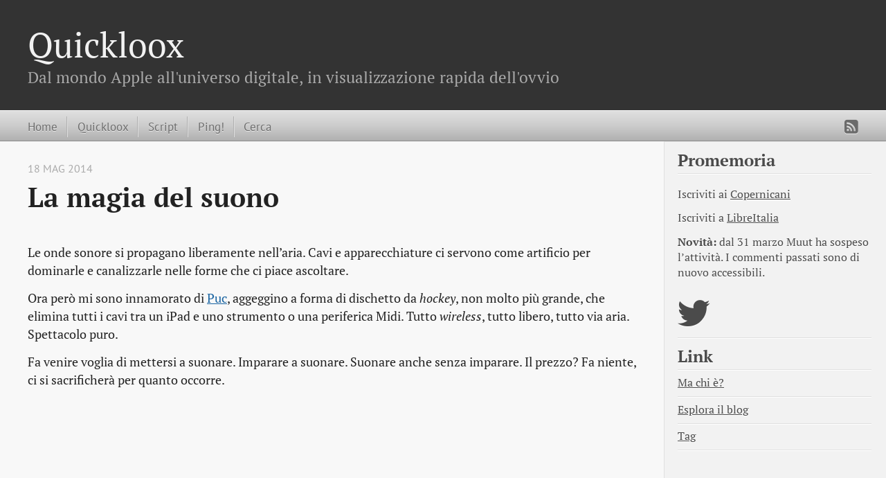

--- FILE ---
content_type: text/html
request_url: https://macintelligence.org/post/2014-05-16-la-magia-del-suono/
body_size: 4952
content:
<!DOCTYPE html>
<html xmlns="http://www.w3.org/1999/xhtml" xml:lang="en" lang="en-us">
<head>
  <meta http-equiv="content-type" content="text/html; charset=utf-8">

  
  <meta name="viewport" content="width=device-width,minimum-scale=1,maximum-scale=1">

  
    
    
      <link href="/css/fonts.css" rel="stylesheet" type="text/css">
    
  

  
  <title>La magia del suono</title>

  
  
  <link rel="stylesheet" href="/css/hugo-octopress.css">

  
  

  
    <link rel="stylesheet" href="/css/fork-awesome.min.css">
  

  
  
    <link href="https://macintelligence.org/favicon.png" rel="icon">
  

  
  

  <meta name="description" content="" />
  <meta name="keywords" content="">
  <meta name="author" content="Lucio Bragagnolo">

  
  <meta name="generator" content="Hugo 0.148.2">

  
  

  
  



</head>
<body>


<header role="banner">
<hgroup>
  
  <h1><a href="https://macintelligence.org/">Quickloox</a></h1>
    <h2>Dal mondo Apple all&#39;universo digitale, in visualizzazione rapida dell&#39;ovvio</h2>
</hgroup></header>


<nav role="navigation">
<fieldset class="mobile-nav">
  
  <select onchange="location = this.value;">
    <option value="">Navigate…</option>
      
        <option value="https://macintelligence.org/">» Home</option>
      
        <option value="https://macintelligence.org/post/">» Quickloox</option>
      
        <option value="https://macintelligence.org/script/">» Script</option>
      
        <option value="https://macintelligence.org/ping/">» Ping!</option>
      
        <option value="https://macintelligence.org/search/">» Cerca</option>
      
  </select>
</fieldset>


<ul class="main-navigation">
  
  
    
      <li><a href="https://macintelligence.org/" title="Home">Home</a></li>
    
  
    
      <li><a href="https://macintelligence.org/post/" title="Quickloox"  rel="noopener noreferrer">Quickloox</a></li>
    
  
    
      <li><a href="https://macintelligence.org/script/" title="Script"  rel="noopener noreferrer">Script</a></li>
    
  
    
      <li><a href="https://macintelligence.org/ping/" title="Ping!"  rel="noopener noreferrer">Ping!</a></li>
    
  
    
      <li><a href="https://macintelligence.org/search/" title="Cerca"  rel="noopener noreferrer">Cerca</a></li>
    
  
</ul>

<ul class="subscription">
  
    
        <a href="https://macintelligence.org/index.xml" target="_blank" type="application/rss+xml" title="RSS" rel="noopener noreferrer"><i class="fa fa-rss-square fa-lg"></i></a>
    
  
</ul>


</nav>


<div id="main">
  <div id="content">
    <div>
      <article class="hentry" role="article">

        
        

<header>
  <p class="meta">
    18 mag 2014

    
    

    
  </p>
  <h1 class="entry-title">
     La magia del suono 
  </h1>
</header>


        <div class="entry-content">
          
          
          
          <p>Le onde sonore si propagano liberamente nell’aria. Cavi e apparecchiature ci servono come artificio per dominarle e canalizzarle nelle forme che ci piace ascoltare.</p>
<p>Ora però mi sono innamorato di 
<a href="http://www.mipuc.com" target="_blank" rel="noopener">Puc</a>, aggeggino a forma di dischetto da <em>hockey</em>, non molto più grande, che elimina tutti i cavi tra un iPad e uno strumento o una periferica Midi. Tutto <em>wireless</em>, tutto libero, tutto via aria. Spettacolo puro.</p>
<p>Fa venire voglia di mettersi a suonare. Imparare a suonare. Suonare anche senza imparare. Il prezzo? Fa niente, ci si sacrificherà per quanto occorre.</p>
<p><object width="560" height="315"><param name="movie" value="//www.youtube.com/v/ZQiq0i0eGVM?version=3&amp;hl=it_IT"></param><param name="allowFullScreen" value="true"></param><param name="allowscriptaccess" value="always"></param><embed src="//www.youtube.com/v/ZQiq0i0eGVM?version=3&amp;hl=it_IT" type="application/x-shockwave-flash" width="560" height="315" allowscriptaccess="always" allowfullscreen="true"></embed></object></p>
        </div>
        

<footer>
  <p class="meta">
    <span class="byline author vcard">Posted by <span class="fn">Lucio Bragagnolo</span></span>
    
    <time>18 mag 2014</time>
    
    <span class="categories">
      Tags:
      
      <a class="category" href='https://macintelligence.org/tags/puc'>Puc</a>
      <a class="category" href='https://macintelligence.org/tags/midi'>Midi</a>
      <a class="category" href='https://macintelligence.org/tags/ipad'>iPad</a>
      <a class="category" href='https://macintelligence.org/tags/wireless'>wireless</a>
      <a class="category" href='https://macintelligence.org/tags/musica'>musica</a>
      
      
    </span>
  </p>

  

  <p class="meta">
    
    <a class="basic-alignment left" href="https://macintelligence.org/post/2014-05-16-impegni-sovrapposti/" title="Impegni sovrapposti">Impegni sovrapposti</a>
    

    
    <a class="basic-alignment right" href="https://macintelligence.org/post/2014-05-18-la-fabbrica-dellodio/" title="La fabbrica dell&#39;odio">La fabbrica dell&#39;odio</a>
    
  </p>
  
</footer>

        <div id="comments-container">
  
</div>

<h3>Commenta</h3>
<form id="new-comment-form" action="https://macintelligence.org/commenti-quickloox">
  <input type="hidden" name="post" value="2014-05-16-la-magia-del-suono" />
  <br /><input type="text" name="name" placeholder="* Nome" required />
  <br /><textarea
    rows="5"
    name="message"
    placeholder="* Commento"
    oninput="typeComment(this);"
    required
  ></textarea>
  <br />
  <div id="preview" hidden></div>
  <button
    id="new-comment-submit"
    class="btn-ready"
    type="submit"
    value="Send"
    tabindex="0"
  >
    Invia
  </button>
</form>

<script src="/js/purify.min.js"></script>

<script src="/js/marked.min.js"></script>

<script src="/js/avatary.js"></script>

<script language="javascript">
  
  function typeComment(tv) {
    
    tv.style.height = "auto";
    tv.style.height = tv.scrollHeight + "px";

    
    if (tv.value != "") {
      var txt = "";
      txt += '<article id="comment" class="comment">\n';
      txt +=
        '\t<img class="commentAvatar" src="' +
        avatary.get(
          document
            .getElementById("new-comment-form")
            .querySelector('[name="name"]').value,
        ) +
        '">\n';
      txt += '\t<div class="commentRight">\n';
      txt += '\t\t<p class="commentAuthor"><em>Anteprima commento:</em></p>\n';
      txt +=
        '\t\t<div class="commentMessage" inert>' +
        DOMPurify.sanitize(marked.parse(tv.value)) +
        "</div>\n";
      txt += "\t</div>\n";
      txt += "</article>\n";

      document.getElementById("preview").hidden = false;
      document.getElementById("preview").innerHTML = txt;
    } else {
      document.getElementById("preview").hidden = true;
      document.getElementById("preview").innerHTML = "";
    }
  }

  function codeToHTMLentities(mdWithHtml) {
    var result = mdWithHtml.replace(
      /<code>([\s\S]*?)<\/code>/gm,
      function (a, b) {
        return "<code>" + toHtmlEntities(b) + "</code>";
      },
    );

    result = result.replace(/^```([\s\S]*?)```$/gm, function (a, b) {
      return "<pre><code>" + toHtmlEntities(b) + "</code></pre>";
    });

    result = result.replace(/`([^`]+)`/g, function (a, b) {
      return "<code>" + toHtmlEntities(b) + "</code>";
    });

    return result;
  }

  function toHtmlEntities(str) {
    var map = {
      "&": "&amp;",
      "<": "&lt;",
      ">": "&gt;",
      "'": "&#39;",
      '"': "&quot;",
    };

    return str.replace(/[&<>"']/g, function (m) {
      return map[m];
    });
  }

  var monthNames = [
    "Gennaio",
    "Febbraio",
    "Marzo",
    "Aprile",
    "Maggio",
    "Giugno",
    "Luglio",
    "Agosto",
    "Settembre",
    "Ottobre",
    "Novembre",
    "Dicembre",
  ];

  function domReady(fn) {
    if (
      document.readyState === "complete" ||
      document.readyState === "interactive"
    ) {
      setTimeout(fn, 1);
    } else {
      document.addEventListener("DOMContentLoaded", fn);
    }
  }

  marked.use({
    breaks: true,
    gfm: true,
  });

  avatary.use({
    contrast: true, 
    fontFamily: "Playfair Display",
    capitalsVerticalOffset: 2, 
    size: 60,
    radius: 10,
    borderSize: 0,
    bgShade: true, 
    bgReflex: true, 
  });

  var addComment = function (data) {
    const container = document.getElementById("comments-container");

    var txt = "";
    var d = new Date(data.Ts);
    var date =
      d.getDate() +
      " " +
      monthNames[d.getMonth()] +
      " " +
      d.getFullYear() +
      " alle " +
      d.getHours() +
      ":" +
      ("0" + d.getMinutes()).slice(-2) +
      ":" +
      ("0" + d.getSeconds()).slice(-2);
    var msg = DOMPurify.sanitize(marked.parse(data.Message)); 
    var avatarSrc = avatary.get(data.Author);
    txt += '<article id="comment" class="comment">\n';
    txt += '\t<img class="commentAvatar" src="' + avatarSrc + '">\n';
    txt += '\t<div class="commentRight">\n';
    txt += '\t\t<p class="commentAuthor">' + data.Author + "</p>\n";
    txt +=
      '\t\t<time class="entry-date" datetime="' +
      data.Ts +
      '">' +
      date +
      "</time>\n";
    txt += '\t\t<div class="commentMessage">' + msg + "</div>\n";
    txt += "\t</div>\n";
    txt += "</article>\n";
    container.innerHTML += txt;
  };

  domReady(async function () {
    let form = document.getElementById("new-comment-form");
    let commentsUrl = "https:\/\/macintelligence.org\/commenti-quickloox/2014-05-16-la-magia-del-suono";

    form.addEventListener("submit", (event) => {
      event.preventDefault();
      sendData();
    });

    const response = await fetch(commentsUrl);
    if (response.ok) {
      comments = await response.json();
      comments.forEach(addComment);
    } else {
      e =
        "<div><b>Impossibile caricare i commenti</b></br>" +
        status +
        " " +
        err +
        "<br/>Funzione commenti disabilitata";
      form.parentNode.insertBefore(document.createElement(e), form);
      form.display = "none";
    }

    
    document
      .getElementById("new-comment-form")
      .querySelector('[name="message"]').onfocus = function () {
      if (
        document
          .getElementById("new-comment-form")
          .querySelector('[name="special"]') == null
      ) {
        var special = document.createElement("input");
        special.setAttribute("type", "hidden");
        special.setAttribute("name", "special");
        special.setAttribute("value", "PIPPO"); 
        document.getElementById("new-comment-form").appendChild(special);
      }
    };

const textarea = document.querySelector('textarea');
	textarea.addEventListener("keydown", (e) => {
		if(e.metaKey && e.keyCode === 13) {
			sendData();
		}
	});

    async function sendData() {
      document.querySelector("#new-comment-submit").textContent =
        "Invio in corso...";
      const formData = new FormData(form);

      
      const msg = formData.get("message");
      const sanitizedMsg = DOMPurify.sanitize(codeToHTMLentities(msg));
      
      formData.set("message", sanitizedMsg);

      try {
        const response = await fetch(commentsUrl, {
          method: "POST",
          body: formData,
        });
        button = document.querySelector("#new-comment-submit");
        if (response.ok) {
          button.textContent = "Pubblicato!"; 
          button.className = "btn-ok";
          comment = await response.json();
          addComment(comment);
          
          document
            .getElementById("new-comment-form")
            .querySelectorAll("textarea")
            .forEach((textarea) => {
              textarea.value = "";
            });
          document.getElementById("preview").innerHTML = "";
          document.getElementById("preview").hidden = true;

          button.textContent = "Invia"; 
          button.className = "btn-ready"; 
        } else {
          button.className = "btn-err";
          const message = await response.text();
          button.textContent =
            "failed with status " + response.status + " " + message;
        }
      } catch (e) {
        button.textcontent = "failed with error " + e;
        console.error(e);
      }
    }
  });
</script>

      </article>
    </div>
    

<aside class="sidebar thirds">
  <section class="first odd">

    
      <h1>Promemoria</h1>
    

    <p>
      
        <p>Iscriviti ai 
<a href="https://www.copernicani.it" target="_blank" rel="noopener">Copernicani</a></p>
<p>Iscriviti a 
<a href="https://www.libreitalia.org" target="_blank" rel="noopener">LibreItalia</a></p>
<p><strong>Novità:</strong> dal 31 marzo Muut ha sospeso l&rsquo;attività. I commenti passati sono di nuovo accessibili.</p>

      
    </p>
  </section>

  
  



<ul class="sidebar-nav">
  <li class="sidebar-nav-item">
    
    
    
    <a target="_blank" rel="noopener noreferrer" href="https://twitter.com/loox/" title="https://twitter.com/loox/"><i class="fa fa-twitter fa-3x"></i></a>
    
    
    
    
    
    
    
    

  
  
  </li>
</ul>

  

  
    
      <section class="odd">
        
          <h1>Link</h1>
        
        
          <ul>
          <li>
            <a href="https://macintelligence.org/about/" title="Ma chi è?" >Ma chi è?</a>
          </li>
        
          <ul>
          <li>
            <a href="https://macintelligence.org/all/" title="Esplora il blog" >Esplora il blog</a>
          </li>
        
          <ul>
          <li>
            <a href="https://macintelligence.org/tags/" title="Tag" >Tag</a>
          </li>
        
        </ul>
      </section>
    
  

  
  
  
</aside>

  </div>
</div>

    <footer role="contentinfo">
      <p>Copyright &copy; 2026 Lucio Bragagnolo - <a href="https://macintelligence.org/license/">License</a> -
        <span class="credit">Powered by <a target="_blank" href="https://gohugo.io" rel="noopener noreferrer">Hugo</a> and <a target="_blank" href="https://github.com/parsiya/hugo-octopress/" rel="noopener noreferrer">Hugo-Octopress</a> theme.
      </p>
    </footer>

    
    



    
    
    

    
  </body>
</html>

